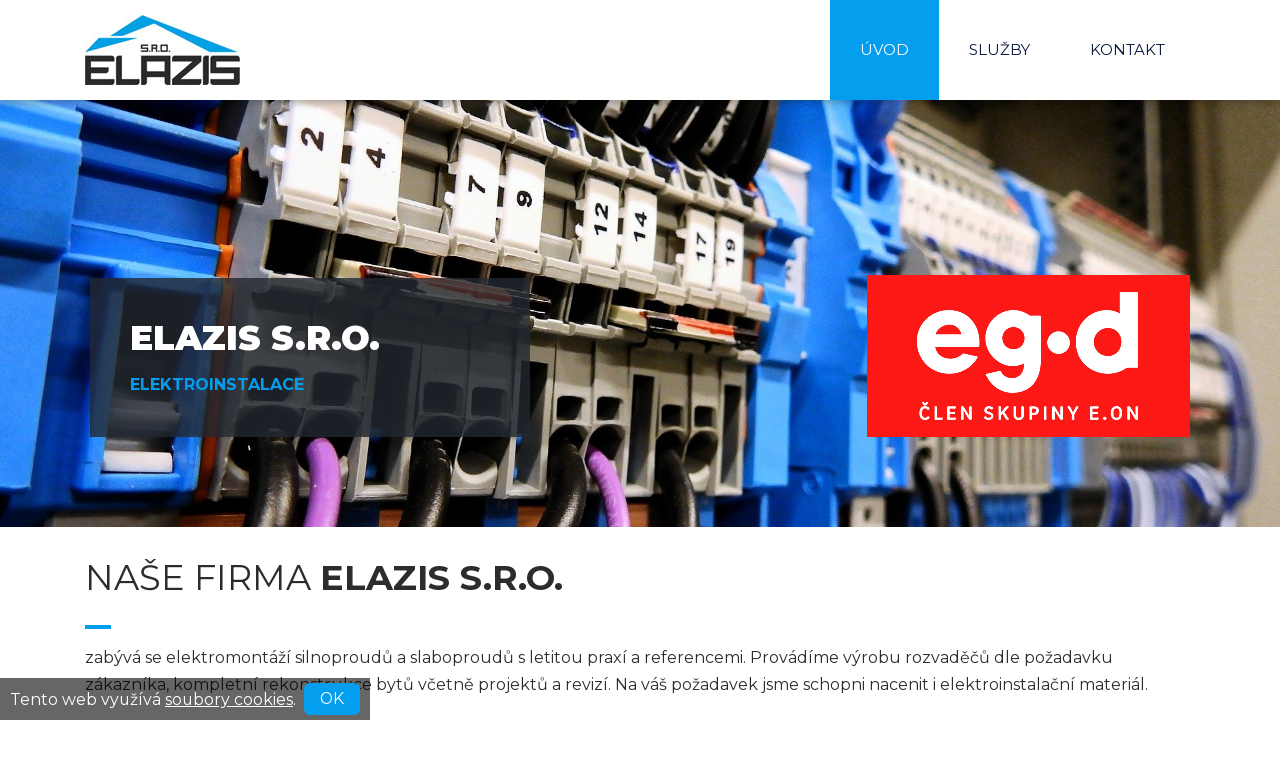

--- FILE ---
content_type: text/html
request_url: https://www.elazis.cz/
body_size: 2833
content:
<!doctype html>
<html lang="cs">
  <head>
    <meta charset="utf-8">
    <meta name="robots" content="index, follow">
    <meta name="viewport" content="width=device-width, initial-scale=1">
    <meta name="author" content="Elazis s.r.o., info@elazis.cz">
    <meta name="web_author" content="SHOPEA.cz, info@shopea.cz">
    <meta name="description" content="">
    <meta name="keywords" content="">
    <title>Úvod | Elazis.cz</title>
    <link rel="shortcut icon" href="https://www.elazis.cz/img/content/favicon.ico">
    <meta http-equiv="X-UA-Compatible" content="IE=edge">
    <link rel="stylesheet" type="text/css" href="https://www.elazis.cz/css/bootstrap/bootstrap.min.css">
    <link rel="stylesheet" type="text/css" href="https://www.elazis.cz/css/style.css?123">
    <link rel="stylesheet" type="text/css" href="https://www.elazis.cz/css/cms-style.css">
    <link href="https://fonts.googleapis.com/css?family=Ubuntu+Condensed|Ubuntu:300,300i,500,700&amp;subset=latin-ext" rel="stylesheet">
    <link rel="stylesheet" href="https://cdn.jsdelivr.net/gh/fancyapps/fancybox@3.5.2/dist/jquery.fancybox.min.css" />
    <!--[if lt IE 9]>
      <script type="text/javascript" src="https://www.elazis.cz/js/compatibility.js"></script>
    <![endif]-->
    
    <script type="text/javascript">
    	(window.gaDevIds=window.gaDevIds||[]).push('d6YPbH');
    	(function(i,s,o,g,r,a,m){i['GoogleAnalyticsObject']=r;i[r]=i[r]||function(){
    	(i[r].q=i[r].q||[]).push(arguments)},i[r].l=1*new Date();a=s.createElement(o),
    	m=s.getElementsByTagName(o)[0];a.async=1;a.src=g;m.parentNode.insertBefore(a,m)
    	})(window,document,'script','//www.google-analytics.com/analytics.js','ga');
    	ga('create', 'UA-61203672-1', 'auto');
    	ga('require', 'ec');
    	
    </script>
    
        
        
  </head>
  <body>
   <!-- Header -->
    <header class="header">
      <div class="container">
        <a href="https://www.elazis.cz/" class="logo"><img src="https://www.elazis.cz/img/content/logo.jpg" alt="Logo Elazis s.r.o." title="Úvod" class="img-responsive"></a>
        <nav class="nav">
          <span class="nav__opener visible-xs-block">
            <span id="nav-opener">
              <span></span>
              <span></span>
              <span></span>
              <span></span>
            </span>
          </span>
          <div id="nav-container" class="nav__container">
            
<ul>


 
    
      <li class="active"><a href="https://www.elazis.cz" target="_top" title="Úvod">Úvod</a></li>

     
    
      <li class=""><a href="https://www.elazis.cz/sluzby/" target="_top" title="Služby">Služby</a></li>

     
    
      <li class=""><a href="https://www.elazis.cz/kontakt/" target="_top" title="Kontakt">Kontakt</a></li>

    
</ul>          </div>
        </nav>
      </div>
    </header>
    <!-- End Header -->      
   <main>
      <section class="intro">
                  <!-- Slider -->

                            <div class="slide">
                <img src="https://www.elazis.cz/slideshow/21-2137252338.jpg"> 
                                      <div class="content">
                        <h2><strong>ELAZIS s.r.o.</strong></h2> 
                        <span>elektroinstalace</span>
                    </div>  
                     
                    <div class="content-logo">
                        <img src="https://www.elazis.cz/img/content/edg_logo_slider.png" class="img-fluid">
                    </div>  
              </div>
                            <div class="slide">
                <img src="https://www.elazis.cz/slideshow/23-2069728820.jpg"> 
                                      <div class="content">
                        <h2><strong>ELAZIS s.r.o.</strong></h2> 
                        <span>elektroinstalace</span>
                    </div>  
                     
                    <div class="content-logo">
                        <img src="https://www.elazis.cz/img/content/edg_logo_slider.png" class="img-fluid">
                    </div>  
              </div>
                        <!-- END Slider -->
              </section>  
      
                      <section class="content text-block">
                  <div class="container">
                    <div class="row"> 
                      
                      <div class="col-md-12">
                        <article class="entry-content">
                                                    <h1>Naše firma <strong>ELAZIS s.r.o.</strong></h1>  <p>zabývá se elektromontáží silnoproudů a slaboproudů s letitou praxí a referencemi. Provádíme výrobu rozvaděčů dle požadavku zákazníka, kompletní rekonstrukce bytů včetně projektů a revizí. Na váš požadavek jsme schopni nacenit i elektroinstalační materiál.</p>  <p><strong>Neváhejte nás kontaktovat pro cenovou nabídku.</strong></p>                        </article>   
                      </div>
                      
                       
                      
                    </div>
                  </div>
                </section>
                              <section class="content text-block">
                  <div class="container">
                    <div class="row"> 
                      
                      <div class="col-md-12">
                        <article class="entry-content">
                                                    <h4><span style="color: #039bda;">Jako alianční partner firmy E.ON Česká republika, s.r.o. provádíme:</span></h4>  <ul>  <li>přípravu odběrného místa pro připojení a odběr elektřiny</li>  <li>poradenství při výběru optimální velikosti jističe</li>  <li>instalaci a výměnu jističů</li>  <li>úpravu elektroměrových rozváděčů</li>  <li>úprava a budování elektroinstalace vnitřní i venkovní</li>  <li>zapojení a instalace elektrospotřebičů</li>  <li>poradenství při výběru vhodné sazby či produktu pro odběr elektřiny</li>  <li>projektování v oboru elektro</li>  <li>vyhotovení revizních zpráv</li>  </ul>  <h4><span style="color: #039bda;">Dále vám nabízíme:</span></h4>  <ul>  <li>poruchovou služba 24/7</li>  <li>komplexní poradenství v oboru elektro</li>  <li>revize nízkého napětí</li>  <li>elektroinstalace</li>  <li>montáže domovních rozvaděčů a elektroměrů</li>  <li>revize strojů a přístrojů</li>  <li>revize elektrospotřebičů - se svými čárkovými kódy</li>  <li>komplexní dodávky elektro</li>  <li>revize a opravy FVE</li>  </ul>                        </article>   
                      </div>
                      
                       
                      
                    </div>
                  </div>
                </section>
                    

      <section class="content text-block">
        <div class="container">
          <div class="row"> 
          
          <div class="col-md-12">
            <article class="entry-content">
              <h3 style="text-align: center;"><strong>Jsme partneři</strong></h3>
              <div class="row">       
                                <div class="col-sm-12 col-md-12 text-center">
                    <img src="https://www.elazis.cz/img/content/edg_logo_slider.png" style="max-height:50px">
                </div>             
              </div> 
            </article>   
          </div>
          </div>
        </div>
      </section>


      <section class="news">
        <div class="container">
          <div>
                      </div>
          
                  </div>
      </section>

   </main>
   <!-- END Content-->
    
    <!-- Footer-->
    <footer class="footer">
      <div class="container">
        <div class="row">
          <div class="col-sm-6 col-md-3">
            <ul class="menu">
              
                            
            </ul>
          </div>
          <div class="col-sm-6 col-md-3">
            <ul class="contact-list">
              <li><i class="fa fa-inherit fa-phone-square" aria-hidden="true"></i> +420 739 029 378</li>
              <li><i class="fa fa-inherit fa-envelope" aria-hidden="true"></i> <a href="mailto:info@elazis.cz" class="email">info@elazis.cz</a></li>
            </ul>
          </div>
          <div class="col-sm-6 col-md-3">
            <ul class="contact-list">
              <li><i class="fa fa-inherit fa-map-marker" aria-hidden="true"></i> Hoblíkova 568/31<br>Brno 613 00</li>
            </ul>
          </div>
          <div class="col-sm-6 col-md-3">
            <div class="created">
              <a href="https://www.shopea.cz/" target="_blank" title="Tvorba webových stránek a online marketing">Tvorba webu</a><br>
              <a href="https://www.shopea.cz/" target="_blank" title="Tvorba webových stránek a online marketing"><img data-src="https://www.elazis.cz/img/content/shopea.png" alt="SHOPEA.CZ - Tvorba webových stránek"></a>
            </div>
          </div>
        </div>
      </div>
    </footer>
    <!-- End Footer -->
    <script type="text/javascript" src="https://www.elazis.cz/js/jquery-v3.2.1.min.js"></script>
    <script type="text/javascript" src="https://www.elazis.cz/js/migrate-3.0.0.min.js"></script>
    <script type="text/javascript" src="https://www.elazis.cz/js/bootstrap/bootstrap.min.js"></script>
    <script type="text/javascript" src="https://www.elazis.cz/js/jquery.unveil.min.js"></script>
    <script type="text/javascript" src="https://www.elazis.cz/js/slick.min.js"></script>
    <script type="text/javascript" src="https://www.elazis.cz/js/jquery.dcd.doubletaptogo.js"></script>
    <script type="text/javascript" src="https://www.elazis.cz/js/layout.js"></script>
    <script src="https://cdn.jsdelivr.net/gh/fancyapps/fancybox@3.5.2/dist/jquery.fancybox.min.js"></script>
    
      <!-- Cookie lišta -->
      <div id="cookie-lista">
      	<div id="cookie-lista-in">
      		<p>Tento web využívá <a href="https://cs.wikipedia.org/wiki/HTTP_cookie" target="_blank">soubory cookies</a>.<a id="cookie-lista-switch" class="cookie-lista-accept" href="javascript:void(0);">OK</a></p>
      	</div>
      </div>
      <script>
      if ($('a#cookie-lista-switch').length) {
      	$('#cookie-lista a#cookie-lista-switch').click(function () {
      		var date = new Date();
      		date.setFullYear(date.getFullYear() + 5);
      		document.cookie = 'cookieAccept=1; path=/; expires=' + date.toGMTString();
      		$('#cookie-lista').hide();
      		return false;
      	});
      }
      </script>
      <!-- Cookie lišta -->
    
 
  </body>
</html>

--- FILE ---
content_type: text/css
request_url: https://www.elazis.cz/css/style.css?123
body_size: 13574
content:
@import url('https://fonts.googleapis.com/css2?family=Montserrat:wght@400;700;900&display=swap');
@charset "UTF-8";
/* colors */
/* base font-size */
body {
  color: #2c2c2c;
  font-weight: 300;
  font-size: 16px;
  font-family: 'Montserrat', sans-serif; }
body a {
  color: #039eee;
  text-decoration: underline;}
body a:hover {
  color: #c6051b;
  text-decoration: none;
}

h1,
h2,
h3,
h4,
h5,
h6,
p,
ul,
ol {
  margin: 0; }

ul,
ol {
  padding: 0;
  list-style: none; }

img {
  max-width: 100%;
  height: auto;
}

.side {
  padding-top: 30px; }
  .side > :last-child {
    margin-bottom: 0; }

.widget {
  background-color: #fff;
  padding: 20px;
  color: #434343;
  border-top: 3px solid #039eee;
  margin-bottom: 30px;
  box-shadow: 0px 3px 7px 0px rgba(0, 0, 0, 0.15); }
  .widget h3 {
    font-weight: 400;
    font-size: 1.625em;
    text-transform: uppercase;
    margin-bottom: 15px; }
    .widget h3 > a {
      color: #434343;
      text-decoration: none; }
      .widget h3 > a > span {
        color: #fff;
        background-color: #3f65a6;
        font-size: 15px;
        line-height: 30px;
        text-align: center;
        vertical-align: middle;
        display: inline-block;
        width: 30px;
        height: 30px;
        border-radius: 50%;
        margin-right: 5px; }

.w-contact ul > li {
  line-height: 1.7;
  padding: 3px 0 3px 0;
  position: relative;
  padding-left: 35px; }
  .w-contact ul > li > i {
    text-align: center;
    color: #434343;
    position: absolute;
    top: 10px;
    left: 0;
    width: 18px; }

.w-contact a {
  color: #039eee;
  text-decoration: underline; }
  .w-contact a:hover {
    text-decoration: none; }

.w-themes ul > li {
  padding-bottom: 5px; }
  .w-themes ul > li > a {
    color: #434343;
    text-decoration: underline; }
    .w-themes ul > li > a:hover {
      text-decoration: none; }

.newsletter > label {
  display: block;
  margin-bottom: 10px; }

.newsletter .field {
  background-color: #f5f5f5;
  position: relative;
  padding: 2px 85px 2px 12px;
  border: 1px solid #ececec; }
  .newsletter .field input {
    background-color: transparent;
    font-style: italic;
    width: 100%;
    height: 34px;
    border: 0;
    border-radius: 0;
    outline: none;
    box-shadow: none;
    -webkit-appearance: none;
       -moz-appearance: none;
            appearance: none; }
  .newsletter .field button {
    color: #fff;
    background-color: #d7021b;
    font-weight: 500;
    font-size: 0.9375em;
    text-shadow: 0px 1px 0px #870716;
    position: absolute;
    top: 2px;
    right: 2px;
    width: 70px;
    height: 34px;
    border: 0;
    border-radius: 2px;
    -webkit-appearance: none;
       -moz-appearance: none;
            appearance: none; }
    .newsletter .field button:hover {
      /* Permalink - use to edit and share this gradient: http://colorzilla.com/gradient-editor/#c6051b+0,e30a23+100 */
      background: #039eee;}

.footer {
  color: #fff;
  background-color: #353535;
  padding-top: 30px; }
  .footer .row > div {
    margin-bottom: 30px; }
  .footer .created {
    color: #767676;
    text-align: right; }
  .footer a {
    color: #fff;
    text-decoration: none; }
    .footer a:hover {
    text-decoration: underline;}
    .footer a.email {
      color: #039eee;
      text-decoration: underline; }
      .footer a.email:hover {
        text-decoration: none; }
  .footer .menu > li::before {
    content: '\f054';
    color: #039eee;
    vertical-align: middle;
    display: inline-block;
    margin-right: 10px;
    font: normal normal normal 9px/1 FontAwesome;
    text-rendering: auto;
    -webkit-font-smoothing: antialiased;
    -moz-osx-font-smoothing: grayscale; }
  .footer .menu > li > a {
    text-decoration: underline;
    -webkit-transition: color .3s ease;
            transition: color .3s ease; }
    .footer .menu > li > a:hover {
      color: #039eee;
      text-decoration: none; }
  .footer .contact-list > li {
    position: relative;
    color: #fff;
    padding-left: 35px;
    margin-bottom: 8px; }
    .footer .contact-list > li > i {
      color: #aeaeae;
      position: absolute;
      top: 4px;
      left: 0; }

.header {
  background-color: #fff;
  position: fixed;
  top: 0;
  right: 0;
  left: 0;
  z-index: 9999;
  width: 100%;
  box-shadow: 0px 3px 7px 0px rgba(0, 0, 0, 0.25); }
  .header > div {
    position: relative;
    height: 100px; }

.logo {
  left: 15px;
  position: absolute;
  top: 50%;
  -webkit-transform: translateY(-50%);
          transform: translateY(-50%); }

.nav {
  float: right; }
  .nav__container > ul > li {
    float: left;}
    .nav__container > ul > li:hover > a, .nav__container > ul > li.active > a {
      background-color: #039eee; 
      color: #fff;}
      .nav__container > ul > li:hover > a > span, .nav__container > ul > li.active > a > span {
        border-width: 0 3px 4px 3px;
        border-color: transparent transparent #404040 transparent; }
    .nav__container > ul > li:hover > ul {
      display: block; }
    .nav__container > ul > li > a {
      color: #06173b;
      font-size: 0.9375em;
      line-height: 20px;
      text-decoration: none;
      text-transform: uppercase;
      display: block;
      padding: 40px 30px;
      -webkit-transition: background-color .3s ease;
              transition: background-color .3s ease; }
      .nav__container > ul > li > a > span {
        vertical-align: middle;
        display: inline-block;
        width: 0;
        height: 0;
        border-style: solid;
        border-width: 4px 3px 0 3px;
        border-color: #404040 transparent transparent transparent;
        margin-left: 5px; }
    .nav__container > ul > li > ul {
      background-color: #f6f6f6;
      position: absolute;
      top: 100%;
      left: 0;
      display: none;
      width: 255px;
      padding: 10px 30px 20px; }
      .nav__container > ul > li > ul > li {
        padding-top: 10px; }
        .nav__container > ul > li > ul > li > a {
          color: #404040;
          display: block;
          padding: 5px 0; 
          text-decoration: none;}
          .nav__container > ul > li > ul > li > a::before {
            content: '\f054';
            color: #039eee;
            vertical-align: middle;
            display: inline-block;
            margin-right: 10px;
            font: normal normal normal 11px/1 FontAwesome;
            text-rendering: auto;
            -webkit-font-smoothing: antialiased;
            -moz-osx-font-smoothing: grayscale; }
          .nav__container > ul > li > ul > li > a:hover {
            color: #039eee;
            text-decoration: underline; }

.intro {
  /*
  background: url("../img/bg/intro.jpg") no-repeat center center;
  background-size: cover;
  */ }
  .intro .slide img{
    margin-top: 100px;
    width: 100%;
    height: auto; }
    .intro .slide > .container{
      position: relative; }
  .intro > div {
    position: relative;
    /* height: 100vh; */ }
.intro .content {
	position: absolute;
	bottom: 90px;
	left: 90px;
	background-color: rgba(34, 41, 49, 0.8);
	text-align: left;
	padding: 40px;
	padding-right: 150px;
}
  .intro h2 {
    color: #fff;
    font-size: 34px;
    font-weight: bold;
    text-transform: uppercase;
  }
  .intro span {
    color: #039eee;
    font-size: 16px;
    font-weight: bold;
    text-transform: uppercase;
  }
  .intro__continue {
    background: url("../img/bg/continue.png") no-repeat;
    position: absolute;
    bottom: 15px;
    left: 50%;
    z-index: 1;
    width: 19px;
    height: 43px;
    margin-left: -9.5px;
    cursor: pointer; }

main.subpage{
  padding-top: 100px; }
  
.subpage .intro{
  max-width:100%}
  
.content {
  padding-top: 30px; }
  .content:last-child .entry-content {
	margin-bottom: 37px;
}

h1 {
  font-weight: 400;
  font-size: 2.2em;
  line-height: 1.2;
  font-family: 'Montserrat', sans-serif;
  text-transform: uppercase;
  position: relative;
  padding-bottom: 30px;
  margin-bottom: 15px; }
  .entry-content h1::after {
    content: '';
    background-color: #039eee;
    position: absolute;
    bottom: 0;
    left: 0;
    width: 26px;
    height: 4px; }

h2 {
  font-weight: 400;
  font-size: 1.5em;
  line-height: 1.2;
  font-family: 'Montserrat', sans-serif;
  text-transform: uppercase;
  margin-bottom: 15px; }

h3 {
  font-weight: 400;
  font-size: 1.25em;
  line-height: 1.2;
  font-family: 'Montserrat', sans-serif;
  text-transform: uppercase;
  margin-bottom: 15px; }

h4 {
  font-weight: 400;
  font-size: 1.2em;
  line-height: 1.2;
  font-family: 'Montserrat', sans-serif;
  text-transform: uppercase;
  margin-bottom: 15px; }

h5 {
  font-weight: 400;
  font-size: 1.2em;
  line-height: 1.2;
  font-family: 'Montserrat', sans-serif;
  text-transform: uppercase;
  margin-bottom: 15px; }  

h6 {
  font-weight: 400;
  font-size: 1.2em;
  line-height: 1.2;
  font-family: 'Montserrat', sans-serif;
  text-transform: uppercase;
  margin-bottom: 15px; }

h7 {
  font-weight: 400;
  font-size: 1.2em;
  line-height: 1.2;
  font-family: 'Montserrat', sans-serif;
  text-transform: uppercase;
  margin-bottom: 15px; }

.entry-content p {
  line-height: 1.7;
  margin-bottom: 30px; }

.entry-content ul,
.entry-content ol {
  line-height: 1.7;
  margin-bottom: 30px; }
  
.entry-content ul > li {padding-left: 1.3em;}
.entry-content ol > li {padding-left: 1.8em;}

.entry-content ul > li::before {
  content: '\f054';
  color: #545454;
  vertical-align: middle;
  display: inline-block;
  width: 1.3em;
  margin-left: -1.3em;
  /*margin-right: 10px;*/
  font: normal normal normal 11px/1 FontAwesome;
  text-rendering: auto;
  -webkit-font-smoothing: antialiased;
  -moz-osx-font-smoothing: grayscale; }

.entry-content ul > li > ul {
  margin-bottom: 0px;
}

.entry-content ol {
  counter-reset: li; }
  .entry-content ol > li::before {
    content: counter(li) ")";
    counter-increment: li;
    font-weight: 500;
    vertical-align: middle;
    display: inline-block;
    width: 1.8em;
    margin-left: -1.8em;
    /*margin-right: 10px;*/ }

.entry-content strong {
  font-weight: 600; }

.entry-content strong em {
  font-weight: 700; }
  
.entry-content em strong {
  font-weight: 700; }

.entry-content > :last-child {
  margin-bottom: 0; }

.entry-content .row div > :last-child {
  margin-bottom: 0; }

.entry-content table {
  overflow-x: auto;
  width: 100%;
  margin-bottom: 30px;
}
.entry-content table > thead > tr > th, 
.entry-content table > thead > tr > td,
.entry-content table > tbody > tr > th,
.entry-content table > tbody > tr > td,
.entry-content table > tfoot > tr > th,
.entry-content table > tfoot > tr > td {
  line-height: 1.7;
  vertical-align: top;
}
  .entry-content table th {
    border-collapse: collapse;
    border-spacing: 0;
    padding: 10px 20px;
    text-align: left;
    background: #d7021b;
    color: white;
  }
  .entry-content table td {
    padding: 10px 20px;
    text-align: left;
  }
  .entry-content table tr:nth-child(even) {
    background-color: #f6f6f6;
  }

.entry-content a img:hover {
  opacity: 0.7;
}

.s-newsletter {
  color: #fff;
  background-color: #4c4c4c;
  padding: 50px 0; 
  margin-top:30px;}
  .s-newsletter h2 {
    font-weight: 400;
    color: #fff;
    font-size: 2.375em;
    font-family: 'Montserrat', sans-serif;
    text-transform: uppercase;
    margin-bottom: 5px; }
  .s-newsletter__container {
    position: relative;
    padding-right: 390px; }
  .s-newsletter__form {
	background-color: #2f2f2f;
	right: 0;
	position: absolute;
	top: calc(50% - 19px);
	width: 360px;
	height: 45px;
	padding: 3px 95px 3px 3px;
}       
    .s-newsletter__form > input {
      background-color: transparent;
      font-style: italic;
      line-height: 20px;
      width: 100%;
      height: 39px;
      padding: 9px 13px;
      border: 0;
      border-radius: 0;
      outline: none;
      box-shadow: none;
      -webkit-appearance: none;
         -moz-appearance: none;
              appearance: none; }
      .s-newsletter__form > input::-webkit-input-placeholder {
        /* WebKit, Blink, Edge */
        color: #fff; }
      .s-newsletter__form > input:-moz-placeholder {
        /* Mozilla Firefox 4 to 18 */
        color: #fff;
        opacity: 1; }
      .s-newsletter__form > input::-moz-placeholder {
        /* Mozilla Firefox 19+ */
        color: #fff;
        opacity: 1; }
      .s-newsletter__form > input:-ms-input-placeholder {
        /* Internet Explorer 10-11 */
        color: #fff; }
      .s-newsletter__form > input::-ms-input-placeholder {
        /* Microsoft Edge */
        color: #fff; }
    .s-newsletter__form > button {
      background-color:#039eee;
      color:#fff;
      font-weight: 500;
      font-size: 0.9375em;
      text-shadow: 0px 1px 0px #870716;
      position: absolute;
      top: 3px;
      right: 3px;
      width: 75px;
      height: 39px;
      padding: 0;
      border: 0;
      outline: none;
      border-radius: 2px;
      -webkit-transition: background-color .3s ease;
              transition: background-color .3s ease; }
      .s-newsletter__form > button:hover {
        background-color: #ef021e; }

.gallery {
  text-align: center;
  padding-top: 30px; }
  .gallery h2 {
    color: #434343;
    font-weight: 400;
    font-size: 2.875em;
    line-height: 1.2;
    font-family: 'Montserrat', sans-serif;
    text-transform: uppercase;
    position: relative;
    padding-bottom: 30px;
    margin-bottom: 35px; }
    .gallery h2::after {
      content: '';
      background-color: #039eee;
      position: absolute;
      bottom: 0;
      left: 50%;
      width: 30px;
      height: 4px;
      margin-left: -15px; }
  .gallery p {
    line-height: 1.7;
    margin-bottom: 30px; }
  .gallery .row > div.fotky {
    padding-bottom: 30px; }
    .gallery a img {
      opacity: 1;
      transition: all .3s ease; 
      border: solid #f6f6f6 1px;
      max-width: 100%;
      }
      .gallery a img:hover {
        opacity: 0.7; }

.references {
  background-color: #e7e7e7;
  padding-bottom: 40px; }
  .references h3 {
    font-weight: 700;
    font-size: 1em;
    text-align: left;
    margin-top: 5px; }
    .references h3 > a {
      color: #434343;
      -webkit-transition: color .3s ease;
              transition: color .3s ease; }
      .references h3 > a:hover {
        color: #039eee; }
  .references .more {
    color: #fff;
    background-color: #d7021b;
    font-weight: 500;
    line-height: 45px;
    text-shadow: 0px 1px 0px #870716;
    text-decoration: none;
    display: inline-block;
    width: 225px;
    height: 45px;
    border-radius: 2px; }
    .references .more:hover {
      /* Permalink - use to edit and share this gradient: http://colorzilla.com/gradient-editor/#c6051b+0,e30a23+100 */
      background: #039eee;                            }

.cleaner{clear:both;height:0px;}

.reference-image-lichy {
  float: left;
  width: 50%;
}
.reference-text-lichy {
  float: right;
  width: 50%;
  text-align: center;
  padding-top: 80px;
}
.reference-image-sudy {
  float: right;
  width: 50%;
}
.reference-text-sudy {
  float: left;
  width: 50%;
  text-align: center;
  padding-top: 80px;
}

a.reference-nazev {
  font-size: 2em;
  font-weight: 300;
  text-decoration: none;
}

a.reference-nazev:hover {
  text-decoration: underline;
}

a.reference-nazev > img:hover {
  opacity: 0.8;
}

.reference h2 {
	font-size: 1.875em;
	font-weight: bold;
	text-transform: none;
}

.reference p {
  width: 80%;
  margin: 30px auto;
}

.reference a.reference-nazev {  
	font-size: 1em;
	font-weight: 600;
  padding-bottom: 5px;
  border-bottom: #039eee solid 1px;
}

.reference a.reference-nazev:hover {
    text-decoration: none;
    border: none;
}

@media (max-width: 1199px) {

.intro .content-logo {
    display: none;
}
  .reference-image-lichy {
    float: none;
    width: 100%;
    text-align: center;
  }
  .reference-text-lichy {
    float: none;
    width: 100%;
    text-align: center;
    padding-top: 0px;
    margin: 15px 0 30px 0;
  }
  .reference-image-sudy {
    float: none;
    width: 100%;
    text-align: center;
  }
  .reference-text-sudy {
    float: none;
    width: 100%;
    text-align: center;
    padding-top: 0px;
    margin: 15px 0 30px 0;
  }
}

.contact {
  background-color: #f5f5f5;
  padding: 50px 0; }
  .contact h2 {
    color:#434343;
    font-weight: 400;
    font-size: 2.875em;
    line-height: 1.2;
    font-family: 'Montserrat', sans-serif;
    text-transform: uppercase;
    text-align: center;
    position: relative;
    padding-bottom: 30px;
    margin-bottom: 35px; }
    .contact h2::after {
      content: '';
      background-color: #039eee;
      position: absolute;
      bottom: 0;
      left: 50%;
      width: 30px;
      height: 4px;
      margin-left: -15px; }
  .contact__form {
    background-color:#fff;
    max-width: 750px;
    padding: 20px;
    margin-right: auto;
    margin-left: auto;
    box-shadow: 0px 3px 7px 0px rgba(0, 0, 0, 0.15); }
    .contact__form:before, .contact__form:after {
      content: "";
      display: table; }
    .contact__form:after {
      clear: both; }
    .contact__form .field {
      margin-bottom: 10px; }
      .contact__form .field label {
        display: block;
        color:#252525;
        margin-bottom: 5px; }
      .contact__form .field input {
        line-height: 20px;
        width: 100%;
        height: 45px;
        padding: 12px;
        border: 1px solid #e4e4e4;
        border-radius: 2px;
        box-shadow: none;
        outline: none;
        -webkit-appearance: none;
           -moz-appearance: none;
                appearance: none; }
      .contact__form .field textarea {
        width: 100%;
        max-width: 100%;
        height: 125px;
        padding: 12px;
        border: 1px solid #e4e4e4;
        border-radius: 2px;
        box-shadow: none;
        outline: none;
        -webkit-appearance: none;
           -moz-appearance: none;
                appearance: none; }
    .contact__form input[type="submit"], .contact__form button {
      color:#fff;
      background-color: #d7021b;
      font-weight: 500;
      line-height: 45px;
      text-shadow: 0px 1px 0px #870716;
      text-decoration: none;
      float: right;
      width: 155px;
      height: 45px;
      border: 0;
      border-radius: 2px; }
      .contact__form input[type="submit"]:hover, .contact__form button:hover {
        /* Permalink - use to edit and share this gradient: http://colorzilla.com/gradient-editor/#c6051b+0,e30a23+100 */
        background: #039eee; }
     input.error, textarea.error {
      border: solid red 1px !important;
     }
    
.customers {
  text-align: center;
  padding: 30px 0; }
  .customers h2 {
    font-weight: 400;
    font-size: 2.875em;
    line-height: 1.2;
    font-family: 'Montserrat', sans-serif;
    text-transform: uppercase;
    position: relative;
    padding-bottom: 30px;
    margin-bottom: 35px; }
    .customers h2::after {
      content: '';
      background-color: #039eee;
      position: absolute;
      bottom: 0;
      left: 50%;
      width: 30px;
      height: 4px;
      margin-left: -15px; }
  .customers .container-fluid {
    padding: 0 100px; }
  .customers .slick-slide {
    opacity: .5;
    -webkit-transition: opacity .5s ease;
            transition: opacity .5s ease; }
  .customers .slick-current {
    opacity: 1; }
  .customers .slick-prev {
    background: transparent url("../img/bg/arrow-left.png") no-repeat;
    text-indent: -9999px;
    position: absolute;
    top: 50%;
    -webkit-transform: translateY(-50%);
            transform: translateY(-50%);
    left: -45px;
    z-index: 50;
    display: block;
    width: 18px;
    height: 32px;
    padding: 0;
    border: 0;
    outline: none; }
  .customers .slick-next {
    background: transparent url("../img/bg/arrow-right.png") no-repeat;
    text-indent: -9999px;
    position: absolute;
    top: 50%;
    -webkit-transform: translateY(-50%);
            transform: translateY(-50%);
    right: -45px;
    z-index: 50;
    display: block;
    width: 18px;
    height: 32px;
    padding: 0;
    border: 0;
    outline: none; }
  .customers .slick-dots {
    margin-top: 30px; }
    .customers .slick-dots > li {
      display: inline-block;
      padding: 0 5px; }
      .customers .slick-dots > li > button {
        background-color: transparent;
        text-indent: -9999px;
        display: inline-block;
        width: 15px;
        height: 15px;
        padding: 0;
        border: 2px solid #5a5a5a;
        border-radius: 50%;
        outline: none; }
      .customers .slick-dots > li.slick-active > button {
        border-color: #e6142d; }
  .customers .box {
    padding: 20px 30px; }
    .customers .box > div {
      background-color: #fff;
      line-height: 1.7;
      position: relative;
      width: 555px;
      padding: 70px 20px 20px;
      box-shadow: 0px 3px 7px 0px rgba(0, 0, 0, 0.15); }
      .customers .box > div > span {
        background-color: #fff;
        line-height: 75px;
        position: absolute;
        top: -37.5px;
        left: 50%;
        z-index: 1;
        width: 75px;
        height: 75px;
        border-radius: 50%;
        margin-left: -37.5px;
        box-shadow: 0px 3px 7px 0px rgba(0, 0, 0, 0.15); }
        .customers .box > div > span > i {
          font-size: 28px; }
      .customers .box > div > strong {
        text-align: right;
        display: block;
        margin-top: 30px; }

.news {
  text-align: center;
  padding-top: 30px;   
  padding-bottom: 30px; }
  .news .button {
    font-weight: 500;
    color: #fff;
    background-color: #d7021b;
    line-height: 45px;
    text-shadow: 0px 1px 0px #870716;
    text-decoration: none;
    display: inline-block;
    width: 225px;
    height: 45px;
    border: 0;
    border-radius: 2px;
    margin-top: 10px; }
    .news .button:hover {
      /* Permalink - use to edit and share this gradient: http://colorzilla.com/gradient-editor/#c6051b+0,e30a23+100 */
      background: #039eee; }

.new {
  text-align: left;
  padding-bottom: 20px;
  border-bottom: 1px solid #eeeeee;
  margin-bottom: 20px; }
  .new:before, .new:after {
    content: "";
    display: table; }
  .new:after {
    clear: both; }
  .new__image {
    margin-right: 30px; }
  .new__content {
    overflow: hidden; }
    .new__content > h3 {
      font-weight: 400;
      font-size: 2.375em;
      line-height: 1.2;
      font-family: 'Montserrat', sans-serif; }
      .new__content > h3 > a {
        color: #06173b;
        text-decoration: none;
        -webkit-transition: color .3s ease;
                transition: color .3s ease; }
        .new__content > h3 > a:hover {
          color: #039eee;
          text-decoration: underline; }
    .new__content > span {
      color: #039eee;
      font-size: 0.875em;
      display: block;
      margin-bottom: 15px; }
    .new__content > p {
      line-height: 1.7;
      margin-bottom: 15px; }
    .new__content > div {
      text-align: right; }
      .new__content > div > a {
        color: #039eee;
        text-decoration: none; }
        .new__content > div > a > span {
          text-decoration: underline; }
        .new__content > div > a:hover {
          text-decoration: none; }
          .new__content > div > a:hover > span {
            text-decoration: none; }

.breadcrumbs {
  font-size: 0.8em;
  color: #a0a0a0;
  margin-top: -8px;
  margin-bottom: 8px;
  text-align: right;
}
  .breadcrumbs > a {
    color: #a0a0a0;
  }
  .breadcrumbs > i {
    padding: 0 5px 0 5px;
  }

@media (max-width: 575px) {
  /* Tři a čtyři sloupce. */
  .entry-content div.row div.col-sm-6:nth-child(2),   /* Druhý sloupec. */
  .entry-content div.row div.col-sm-6:nth-child(3),   /* Třetí sloupec. */
  .entry-content div.row div.col-sm-6:nth-child(4) {  /* Čvrtý sloupec. */
    padding-top: 30px;
  }
}

@media (max-width: 767px) {
  .container {
    min-width: 320px; }
  .breadcrumbs {
    text-align: center;
    line-height: 1.6;}
  .header {
    position: absolute; }
    .header > div {
      height: 60px; }
  .logo img {
    max-width: 95px; }
  .nav__opener {
    position: absolute;
    top: 15px;
    right: 15px;
    z-index: 1;
    height: 35px;
    padding-right: 55px;
    cursor: pointer; }
    .nav__opener > span {
      width: 40px;
      height: 32px;
      position: absolute;
      top: 0;
      right: 0;
      -webkit-transform: rotate(0deg);
              transform: rotate(0deg);
      -webkit-transition: .5s ease-in-out;
              transition: .5s ease-in-out; }
      .nav__opener > span > span {
        display: block;
        position: absolute;
        height: 6px;
        width: 100%;
        background-color: #039eee;
        opacity: 1;
        right: 0;
        -webkit-transform: rotate(0deg);
                transform: rotate(0deg);
        -webkit-transition: .25s ease-in-out;
                transition: .25s ease-in-out; }
        .nav__opener > span > span:nth-child(1) {
          top: 0px; }
        .nav__opener > span > span:nth-child(2), .nav__opener > span > span:nth-child(3) {
          top: 12px; }
        .nav__opener > span > span:nth-child(4) {
          top: 24px; }
  .nav__container {
    text-align: center;
    display: none; }
    .nav__container.is-active {
      position: absolute;
      top: 100%;
      right: 15px;
      left: 15px;
      display: block; }
    .nav__container > ul {
      background-color: #f6f6f6;
      padding: 10px 0; }
      .nav__container > ul > li {
        float: none; }
        .nav__container > ul > li > a {
          padding: 15px; }
        .nav__container > ul > li > ul {
          position: static;
          top: auto;
          left: auto;
          width: 100%; }
  main.subpage{
    padding-top: 60px; }
  .intro .slide img {
    margin-top: 60px; }
  .intro h1, .intro h2 {
    bottom: 50px; }
  .intro h1 > strong, .intro h2 > strong {
    font-size: 1.5em;
    padding: 5px 15px; }
  .intro h1 > span, .intro h2 > span {
    font-size: 1.125em;
    padding: 5px 15px; }
  h1 { font-size: 1.8em; }
  h2 { font-size: 1.4em; }
  h3 { font-size: 1.15em; }
  h4 { font-size: 1.15em; }
  h5 { font-size: 1.15em; }
  h6 { font-size: 1.15em; }
  h7 { font-size: 1.15em; }
    
  .entry-content table {
    max-width: 100%;
    overflow-x: auto;
    display: block;
  } 
  .entry-content table td {
    min-width: 250px;
  }

  /* Dva sloupce. */
  .entry-content div.row div.col-sm-12:nth-child(2) {  /* Druhý sloupec. */
    padding-top: 30px;
  }
  /* Tři a čtyři sloupce. */
  .entry-content div.row div.col-sm-6:nth-child(3),   /* Třetí sloupec. */
  .entry-content div.row div.col-sm-6:nth-child(4) {  /* Čvrtý sloupec. */
    padding-top: 30px;
  }

  .s-newsletter {
    text-align: center; }
    .s-newsletter__container {
      padding-right: 0; }
    .s-newsletter__form {
      position: relative;
      top: auto;
      right: auto;
      display: block;
      width: 290px;
      margin: 15px auto 0;
      -webkit-transform: translateY(0);
              transform: translateY(0); }
  .contact h2,
  .gallery h2 {
    font-size: 1.875em; }
  .customers h2 {
    font-size: 1.875em; }
  .customers .container-fluid {
    padding: 0 15px; }
  .customers .slick-prev {
    left: 0; }
  .customers .slick-next {
    right: 0; }
  .customers .box {
    padding-right: 40px;
    padding-left: 40px; }
    .customers .box > div {
      font-size: 0.8125em;
      width: auto;
      padding-right: 10px;
      padding-left: 10px; }
  .footer {
    text-align: center; }
    .footer .contact-list > li {
      padding-left: 0; }
      .footer .contact-list > li > i {
        position: static;
        top: auto;
        left: auto;
        display: inline-block;
        margin-right: 10px; }
    .footer .created {
      text-align: center; } }

@media (min-width: 768px) and (max-width: 991px) {
  .nav__container > ul > li > a {
    padding-right: 15px;
    padding-left: 15px; }
  .nav__container > ul > li > ul {
    padding-right: 15px;
    padding-left: 15px; }
    
  .logo img {
    max-width: 200px; }

  /* Tři a čtyři sloupce. */
  .entry-content div.row div.col-sm-6:nth-child(3) {   /* Třetí sloupec. */
    padding-top: 0px;
  }
  .entry-content div.row div.col-sm-6:nth-child(4) {  /* Čvrtý sloupec. */
    padding-top: 30px;
  }
}

/*!
 *  Font Awesome 4.7.0 by @davegandy - http://fontawesome.io - @fontawesome
 *  License - http://fontawesome.io/license (Font: SIL OFL 1.1, CSS: MIT License)
 */
/* FONT PATH
 * -------------------------- */
@font-face {
  font-family: 'FontAwesome';
  src: url("fonts/fontawesome-webfont.eot?v=4.7.0");
  src: url("fonts/fontawesome-webfont.eot?#iefix&v=4.7.0") format("embedded-opentype"), url("fonts/fontawesome-webfont.woff2?v=4.7.0") format("woff2"), url("fonts/fontawesome-webfont.woff?v=4.7.0") format("woff"), url("fonts/fontawesome-webfont.ttf?v=4.7.0") format("truetype"), url("fonts/fontawesome-webfont.svg?v=4.7.0#fontawesomeregular") format("svg");
  font-weight: normal;
  font-style: normal; }

.fa {
  display: inline-block;
  font: normal normal normal 11px/1 FontAwesome;
  vertical-align: middle;
  /*font-size: inherit;*/
  text-rendering: auto;
  -webkit-font-smoothing: antialiased;
  -moz-osx-font-smoothing: grayscale; }

.fa-inherit {
  font-size: inherit; }

/* makes the font 33% larger relative to the icon container */
.fa-lg {
  font-size: 1.3333333333em;
  line-height: 0.75em;
  vertical-align: -15%; }

.fa-2x {
  font-size: 2em; }

.fa-3x {
  font-size: 3em; }

.fa-4x {
  font-size: 4em; }

.fa-5x {
  font-size: 5em; }

.fa-fw {
  width: 1.2857142857em;
  text-align: center; }

.fa-ul {
  padding-left: 0;
  margin-left: 2.1428571429em;
  list-style-type: none; }
  .fa-ul > li {
    position: relative; }

.fa-li {
  position: absolute;
  left: -2.1428571429em;
  width: 2.1428571429em;
  top: 0.1428571429em;
  text-align: center; }
  .fa-li.fa-lg {
    left: -1.8571428571em; }

.fa-border {
  padding: .2em .25em .15em;
  border: solid 0.08em #eee;
  border-radius: .1em; }

.fa-pull-left {
  float: left; }

.fa-pull-right {
  float: right; }

.fa.fa-pull-left {
  margin-right: .3em; }

.fa.fa-pull-right {
  margin-left: .3em; }

/* Deprecated as of 4.4.0 */
.pull-right {
  float: right; }

.pull-left {
  float: left; }

.fa.pull-left {
  margin-right: .3em; }

.fa.pull-right {
  margin-left: .3em; }

.fa-spin {
  -webkit-animation: fa-spin 2s infinite linear;
  animation: fa-spin 2s infinite linear; }

.fa-pulse {
  -webkit-animation: fa-spin 1s infinite steps(8);
  animation: fa-spin 1s infinite steps(8); }

@-webkit-keyframes fa-spin {
  0% {
    -webkit-transform: rotate(0deg);
    transform: rotate(0deg); }
  100% {
    -webkit-transform: rotate(359deg);
    transform: rotate(359deg); } }

@keyframes fa-spin {
  0% {
    -webkit-transform: rotate(0deg);
    transform: rotate(0deg); }
  100% {
    -webkit-transform: rotate(359deg);
    transform: rotate(359deg); } }

.fa-rotate-90 {
  -ms-filter: "progid:DXImageTransform.Microsoft.BasicImage(rotation=1)";
  -webkit-transform: rotate(90deg);
  transform: rotate(90deg); }

.fa-rotate-180 {
  -ms-filter: "progid:DXImageTransform.Microsoft.BasicImage(rotation=2)";
  -webkit-transform: rotate(180deg);
  transform: rotate(180deg); }

.fa-rotate-270 {
  -ms-filter: "progid:DXImageTransform.Microsoft.BasicImage(rotation=3)";
  -webkit-transform: rotate(270deg);
  transform: rotate(270deg); }

.fa-flip-horizontal {
  -ms-filter: "progid:DXImageTransform.Microsoft.BasicImage(rotation=0, mirror=1)";
  -webkit-transform: scale(-1, 1);
  transform: scale(-1, 1); }

.fa-flip-vertical {
  -ms-filter: "progid:DXImageTransform.Microsoft.BasicImage(rotation=2, mirror=1)";
  -webkit-transform: scale(1, -1);
  transform: scale(1, -1); }

:root .fa-rotate-90,
:root .fa-rotate-180,
:root .fa-rotate-270,
:root .fa-flip-horizontal,
:root .fa-flip-vertical {
  -webkit-filter: none;
          filter: none; }

.fa-stack {
  position: relative;
  display: inline-block;
  width: 2em;
  height: 2em;
  line-height: 2em;
  vertical-align: middle; }

.fa-stack-1x, .fa-stack-2x {
  position: absolute;
  left: 0;
  width: 100%;
  text-align: center; }

.fa-stack-1x {
  line-height: inherit; }

.fa-stack-2x {
  font-size: 2em; }

.fa-inverse {
  color: #fff; }

/* Font Awesome uses the Unicode Private Use Area (PUA) to ensure screen
   readers do not read off random characters that represent icons */
.fa-glass:before {
  content: ""; }

.fa-music:before {
  content: ""; }

.fa-search:before {
  content: ""; }

.fa-envelope-o:before {
  content: ""; }

.fa-heart:before {
  content: ""; }

.fa-star:before {
  content: ""; }

.fa-star-o:before {
  content: ""; }

.fa-user:before {
  content: ""; }

.fa-film:before {
  content: ""; }

.fa-th-large:before {
  content: ""; }

.fa-th:before {
  content: ""; }

.fa-th-list:before {
  content: ""; }

.fa-check:before {
  content: ""; }

.fa-remove:before,
.fa-close:before,
.fa-times:before {
  content: ""; }

.fa-search-plus:before {
  content: ""; }

.fa-search-minus:before {
  content: ""; }

.fa-power-off:before {
  content: ""; }

.fa-signal:before {
  content: ""; }

.fa-gear:before,
.fa-cog:before {
  content: ""; }

.fa-trash-o:before {
  content: ""; }

.fa-home:before {
  content: ""; }

.fa-file-o:before {
  content: ""; }

.fa-clock-o:before {
  content: ""; }

.fa-road:before {
  content: ""; }

.fa-download:before {
  content: ""; }

.fa-arrow-circle-o-down:before {
  content: ""; }

.fa-arrow-circle-o-up:before {
  content: ""; }

.fa-inbox:before {
  content: ""; }

.fa-play-circle-o:before {
  content: ""; }

.fa-rotate-right:before,
.fa-repeat:before {
  content: ""; }

.fa-refresh:before {
  content: ""; }

.fa-list-alt:before {
  content: ""; }

.fa-lock:before {
  content: ""; }

.fa-flag:before {
  content: ""; }

.fa-headphones:before {
  content: ""; }

.fa-volume-off:before {
  content: ""; }

.fa-volume-down:before {
  content: ""; }

.fa-volume-up:before {
  content: ""; }

.fa-qrcode:before {
  content: ""; }

.fa-barcode:before {
  content: ""; }

.fa-tag:before {
  content: ""; }

.fa-tags:before {
  content: ""; }

.fa-book:before {
  content: ""; }

.fa-bookmark:before {
  content: ""; }

.fa-print:before {
  content: ""; }

.fa-camera:before {
  content: ""; }

.fa-font:before {
  content: ""; }

.fa-bold:before {
  content: ""; }

.fa-italic:before {
  content: ""; }

.fa-text-height:before {
  content: ""; }

.fa-text-width:before {
  content: ""; }

.fa-align-left:before {
  content: ""; }

.fa-align-center:before {
  content: ""; }

.fa-align-right:before {
  content: ""; }

.fa-align-justify:before {
  content: ""; }

.fa-list:before {
  content: ""; }

.fa-dedent:before,
.fa-outdent:before {
  content: ""; }

.fa-indent:before {
  content: ""; }

.fa-video-camera:before {
  content: ""; }

.fa-photo:before,
.fa-image:before,
.fa-picture-o:before {
  content: ""; }

.fa-pencil:before {
  content: ""; }

.fa-map-marker:before {
  content: ""; }

.fa-adjust:before {
  content: ""; }

.fa-tint:before {
  content: ""; }

.fa-edit:before,
.fa-pencil-square-o:before {
  content: ""; }

.fa-share-square-o:before {
  content: ""; }

.fa-check-square-o:before {
  content: ""; }

.fa-arrows:before {
  content: ""; }

.fa-step-backward:before {
  content: ""; }

.fa-fast-backward:before {
  content: ""; }

.fa-backward:before {
  content: ""; }

.fa-play:before {
  content: ""; }

.fa-pause:before {
  content: ""; }

.fa-stop:before {
  content: ""; }

.fa-forward:before {
  content: ""; }

.fa-fast-forward:before {
  content: ""; }

.fa-step-forward:before {
  content: ""; }

.fa-eject:before {
  content: ""; }

.fa-chevron-left:before {
  content: ""; }

.fa-chevron-right:before {
  content: ""; }

.fa-plus-circle:before {
  content: ""; }

.fa-minus-circle:before {
  content: ""; }

.fa-times-circle:before {
  content: ""; }

.fa-check-circle:before {
  content: ""; }

.fa-question-circle:before {
  content: ""; }

.fa-info-circle:before {
  content: ""; }

.fa-crosshairs:before {
  content: ""; }

.fa-times-circle-o:before {
  content: ""; }

.fa-check-circle-o:before {
  content: ""; }

.fa-ban:before {
  content: ""; }

.fa-arrow-left:before {
  content: ""; }

.fa-arrow-right:before {
  content: ""; }

.fa-arrow-up:before {
  content: ""; }

.fa-arrow-down:before {
  content: ""; }

.fa-mail-forward:before,
.fa-share:before {
  content: ""; }

.fa-expand:before {
  content: ""; }

.fa-compress:before {
  content: ""; }

.fa-plus:before {
  content: ""; }

.fa-minus:before {
  content: ""; }

.fa-asterisk:before {
  content: ""; }

.fa-exclamation-circle:before {
  content: ""; }

.fa-gift:before {
  content: ""; }

.fa-leaf:before {
  content: ""; }

.fa-fire:before {
  content: ""; }

.fa-eye:before {
  content: ""; }

.fa-eye-slash:before {
  content: ""; }

.fa-warning:before,
.fa-exclamation-triangle:before {
  content: ""; }

.fa-plane:before {
  content: ""; }

.fa-calendar:before {
  content: ""; }

.fa-random:before {
  content: ""; }

.fa-comment:before {
  content: ""; }

.fa-magnet:before {
  content: ""; }

.fa-chevron-up:before {
  content: ""; }

.fa-chevron-down:before {
  content: ""; }

.fa-retweet:before {
  content: ""; }

.fa-shopping-cart:before {
  content: ""; }

.fa-folder:before {
  content: ""; }

.fa-folder-open:before {
  content: ""; }

.fa-arrows-v:before {
  content: ""; }

.fa-arrows-h:before {
  content: ""; }

.fa-bar-chart-o:before,
.fa-bar-chart:before {
  content: ""; }

.fa-twitter-square:before {
  content: ""; }

.fa-facebook-square:before {
  content: ""; }

.fa-camera-retro:before {
  content: ""; }

.fa-key:before {
  content: ""; }

.fa-gears:before,
.fa-cogs:before {
  content: ""; }

.fa-comments:before {
  content: ""; }

.fa-thumbs-o-up:before {
  content: ""; }

.fa-thumbs-o-down:before {
  content: ""; }

.fa-star-half:before {
  content: ""; }

.fa-heart-o:before {
  content: ""; }

.fa-sign-out:before {
  content: ""; }

.fa-linkedin-square:before {
  content: ""; }

.fa-thumb-tack:before {
  content: ""; }

.fa-external-link:before {
  content: ""; }

.fa-sign-in:before {
  content: ""; }

.fa-trophy:before {
  content: ""; }

.fa-github-square:before {
  content: ""; }

.fa-upload:before {
  content: ""; }

.fa-lemon-o:before {
  content: ""; }

.fa-phone:before {
  content: ""; }

.fa-square-o:before {
  content: ""; }

.fa-bookmark-o:before {
  content: ""; }

.fa-phone-square:before {
  content: ""; }

.fa-twitter:before {
  content: ""; }

.fa-facebook-f:before,
.fa-facebook:before {
  content: ""; }

.fa-github:before {
  content: ""; }

.fa-unlock:before {
  content: ""; }

.fa-credit-card:before {
  content: ""; }

.fa-feed:before,
.fa-rss:before {
  content: ""; }

.fa-hdd-o:before {
  content: ""; }

.fa-bullhorn:before {
  content: ""; }

.fa-bell:before {
  content: ""; }

.fa-certificate:before {
  content: ""; }

.fa-hand-o-right:before {
  content: ""; }

.fa-hand-o-left:before {
  content: ""; }

.fa-hand-o-up:before {
  content: ""; }

.fa-hand-o-down:before {
  content: ""; }

.fa-arrow-circle-left:before {
  content: ""; }

.fa-arrow-circle-right:before {
  content: ""; }

.fa-arrow-circle-up:before {
  content: ""; }

.fa-arrow-circle-down:before {
  content: ""; }

.fa-globe:before {
  content: ""; }

.fa-wrench:before {
  content: ""; }

.fa-tasks:before {
  content: ""; }

.fa-filter:before {
  content: ""; }

.fa-briefcase:before {
  content: ""; }

.fa-arrows-alt:before {
  content: ""; }

.fa-group:before,
.fa-users:before {
  content: ""; }

.fa-chain:before,
.fa-link:before {
  content: ""; }

.fa-cloud:before {
  content: ""; }

.fa-flask:before {
  content: ""; }

.fa-cut:before,
.fa-scissors:before {
  content: ""; }

.fa-copy:before,
.fa-files-o:before {
  content: ""; }

.fa-paperclip:before {
  content: ""; }

.fa-save:before,
.fa-floppy-o:before {
  content: ""; }

.fa-square:before {
  content: ""; }

.fa-navicon:before,
.fa-reorder:before,
.fa-bars:before {
  content: ""; }

.fa-list-ul:before {
  content: ""; }

.fa-list-ol:before {
  content: ""; }

.fa-strikethrough:before {
  content: ""; }

.fa-underline:before {
  content: ""; }

.fa-table:before {
  content: ""; }

.fa-magic:before {
  content: ""; }

.fa-truck:before {
  content: ""; }

.fa-pinterest:before {
  content: ""; }

.fa-pinterest-square:before {
  content: ""; }

.fa-google-plus-square:before {
  content: ""; }

.fa-google-plus:before {
  content: ""; }

.fa-money:before {
  content: ""; }

.fa-caret-down:before {
  content: ""; }

.fa-caret-up:before {
  content: ""; }

.fa-caret-left:before {
  content: ""; }

.fa-caret-right:before {
  content: ""; }

.fa-columns:before {
  content: ""; }

.fa-unsorted:before,
.fa-sort:before {
  content: ""; }

.fa-sort-down:before,
.fa-sort-desc:before {
  content: ""; }

.fa-sort-up:before,
.fa-sort-asc:before {
  content: ""; }

.fa-envelope:before {
  content: ""; }

.fa-linkedin:before {
  content: ""; }

.fa-rotate-left:before,
.fa-undo:before {
  content: ""; }

.fa-legal:before,
.fa-gavel:before {
  content: ""; }

.fa-dashboard:before,
.fa-tachometer:before {
  content: ""; }

.fa-comment-o:before {
  content: ""; }

.fa-comments-o:before {
  content: ""; }

.fa-flash:before,
.fa-bolt:before {
  content: ""; }

.fa-sitemap:before {
  content: ""; }

.fa-umbrella:before {
  content: ""; }

.fa-paste:before,
.fa-clipboard:before {
  content: ""; }

.fa-lightbulb-o:before {
  content: ""; }

.fa-exchange:before {
  content: ""; }

.fa-cloud-download:before {
  content: ""; }

.fa-cloud-upload:before {
  content: ""; }

.fa-user-md:before {
  content: ""; }

.fa-stethoscope:before {
  content: ""; }

.fa-suitcase:before {
  content: ""; }

.fa-bell-o:before {
  content: ""; }

.fa-coffee:before {
  content: ""; }

.fa-cutlery:before {
  content: ""; }

.fa-file-text-o:before {
  content: ""; }

.fa-building-o:before {
  content: ""; }

.fa-hospital-o:before {
  content: ""; }

.fa-ambulance:before {
  content: ""; }

.fa-medkit:before {
  content: ""; }

.fa-fighter-jet:before {
  content: ""; }

.fa-beer:before {
  content: ""; }

.fa-h-square:before {
  content: ""; }

.fa-plus-square:before {
  content: ""; }

.fa-angle-double-left:before {
  content: ""; }

.fa-angle-double-right:before {
  content: ""; }

.fa-angle-double-up:before {
  content: ""; }

.fa-angle-double-down:before {
  content: ""; }

.fa-angle-left:before {
  content: ""; }

.fa-angle-right:before {
  content: ""; }

.fa-angle-up:before {
  content: ""; }

.fa-angle-down:before {
  content: ""; }

.fa-desktop:before {
  content: ""; }

.fa-laptop:before {
  content: ""; }

.fa-tablet:before {
  content: ""; }

.fa-mobile-phone:before,
.fa-mobile:before {
  content: ""; }

.fa-circle-o:before {
  content: ""; }

.fa-quote-left:before {
  content: ""; }

.fa-quote-right:before {
  content: ""; }

.fa-spinner:before {
  content: ""; }

.fa-circle:before {
  content: ""; }

.fa-mail-reply:before,
.fa-reply:before {
  content: ""; }

.fa-github-alt:before {
  content: ""; }

.fa-folder-o:before {
  content: ""; }

.fa-folder-open-o:before {
  content: ""; }

.fa-smile-o:before {
  content: ""; }

.fa-frown-o:before {
  content: ""; }

.fa-meh-o:before {
  content: ""; }

.fa-gamepad:before {
  content: ""; }

.fa-keyboard-o:before {
  content: ""; }

.fa-flag-o:before {
  content: ""; }

.fa-flag-checkered:before {
  content: ""; }

.fa-terminal:before {
  content: ""; }

.fa-code:before {
  content: ""; }

.fa-mail-reply-all:before,
.fa-reply-all:before {
  content: ""; }

.fa-star-half-empty:before,
.fa-star-half-full:before,
.fa-star-half-o:before {
  content: ""; }

.fa-location-arrow:before {
  content: ""; }

.fa-crop:before {
  content: ""; }

.fa-code-fork:before {
  content: ""; }

.fa-unlink:before,
.fa-chain-broken:before {
  content: ""; }

.fa-question:before {
  content: ""; }

.fa-info:before {
  content: ""; }

.fa-exclamation:before {
  content: ""; }

.fa-superscript:before {
  content: ""; }

.fa-subscript:before {
  content: ""; }

.fa-eraser:before {
  content: ""; }

.fa-puzzle-piece:before {
  content: ""; }

.fa-microphone:before {
  content: ""; }

.fa-microphone-slash:before {
  content: ""; }

.fa-shield:before {
  content: ""; }

.fa-calendar-o:before {
  content: ""; }

.fa-fire-extinguisher:before {
  content: ""; }

.fa-rocket:before {
  content: ""; }

.fa-maxcdn:before {
  content: ""; }

.fa-chevron-circle-left:before {
  content: ""; }

.fa-chevron-circle-right:before {
  content: ""; }

.fa-chevron-circle-up:before {
  content: ""; }

.fa-chevron-circle-down:before {
  content: ""; }

.fa-html5:before {
  content: ""; }

.fa-css3:before {
  content: ""; }

.fa-anchor:before {
  content: ""; }

.fa-unlock-alt:before {
  content: ""; }

.fa-bullseye:before {
  content: ""; }

.fa-ellipsis-h:before {
  content: ""; }

.fa-ellipsis-v:before {
  content: ""; }

.fa-rss-square:before {
  content: ""; }

.fa-play-circle:before {
  content: ""; }

.fa-ticket:before {
  content: ""; }

.fa-minus-square:before {
  content: ""; }

.fa-minus-square-o:before {
  content: ""; }

.fa-level-up:before {
  content: ""; }

.fa-level-down:before {
  content: ""; }

.fa-check-square:before {
  content: ""; }

.fa-pencil-square:before {
  content: ""; }

.fa-external-link-square:before {
  content: ""; }

.fa-share-square:before {
  content: ""; }

.fa-compass:before {
  content: ""; }

.fa-toggle-down:before,
.fa-caret-square-o-down:before {
  content: ""; }

.fa-toggle-up:before,
.fa-caret-square-o-up:before {
  content: ""; }

.fa-toggle-right:before,
.fa-caret-square-o-right:before {
  content: ""; }

.fa-euro:before,
.fa-eur:before {
  content: ""; }

.fa-gbp:before {
  content: ""; }

.fa-dollar:before,
.fa-usd:before {
  content: ""; }

.fa-rupee:before,
.fa-inr:before {
  content: ""; }

.fa-cny:before,
.fa-rmb:before,
.fa-yen:before,
.fa-jpy:before {
  content: ""; }

.fa-ruble:before,
.fa-rouble:before,
.fa-rub:before {
  content: ""; }

.fa-won:before,
.fa-krw:before {
  content: ""; }

.fa-bitcoin:before,
.fa-btc:before {
  content: ""; }

.fa-file:before {
  content: ""; }

.fa-file-text:before {
  content: ""; }

.fa-sort-alpha-asc:before {
  content: ""; }

.fa-sort-alpha-desc:before {
  content: ""; }

.fa-sort-amount-asc:before {
  content: ""; }

.fa-sort-amount-desc:before {
  content: ""; }

.fa-sort-numeric-asc:before {
  content: ""; }

.fa-sort-numeric-desc:before {
  content: ""; }

.fa-thumbs-up:before {
  content: ""; }

.fa-thumbs-down:before {
  content: ""; }

.fa-youtube-square:before {
  content: ""; }

.fa-youtube:before {
  content: ""; }

.fa-xing:before {
  content: ""; }

.fa-xing-square:before {
  content: ""; }

.fa-youtube-play:before {
  content: ""; }

.fa-dropbox:before {
  content: ""; }

.fa-stack-overflow:before {
  content: ""; }

.fa-instagram:before {
  content: ""; }

.fa-flickr:before {
  content: ""; }

.fa-adn:before {
  content: ""; }

.fa-bitbucket:before {
  content: ""; }

.fa-bitbucket-square:before {
  content: ""; }

.fa-tumblr:before {
  content: ""; }

.fa-tumblr-square:before {
  content: ""; }

.fa-long-arrow-down:before {
  content: ""; }

.fa-long-arrow-up:before {
  content: ""; }

.fa-long-arrow-left:before {
  content: ""; }

.fa-long-arrow-right:before {
  content: ""; }

.fa-apple:before {
  content: ""; }

.fa-windows:before {
  content: ""; }

.fa-android:before {
  content: ""; }

.fa-linux:before {
  content: ""; }

.fa-dribbble:before {
  content: ""; }

.fa-skype:before {
  content: ""; }

.fa-foursquare:before {
  content: ""; }

.fa-trello:before {
  content: ""; }

.fa-female:before {
  content: ""; }

.fa-male:before {
  content: ""; }

.fa-gittip:before,
.fa-gratipay:before {
  content: ""; }

.fa-sun-o:before {
  content: ""; }

.fa-moon-o:before {
  content: ""; }

.fa-archive:before {
  content: ""; }

.fa-bug:before {
  content: ""; }

.fa-vk:before {
  content: ""; }

.fa-weibo:before {
  content: ""; }

.fa-renren:before {
  content: ""; }

.fa-pagelines:before {
  content: ""; }

.fa-stack-exchange:before {
  content: ""; }

.fa-arrow-circle-o-right:before {
  content: ""; }

.fa-arrow-circle-o-left:before {
  content: ""; }

.fa-toggle-left:before,
.fa-caret-square-o-left:before {
  content: ""; }

.fa-dot-circle-o:before {
  content: ""; }

.fa-wheelchair:before {
  content: ""; }

.fa-vimeo-square:before {
  content: ""; }

.fa-turkish-lira:before,
.fa-try:before {
  content: ""; }

.fa-plus-square-o:before {
  content: ""; }

.fa-space-shuttle:before {
  content: ""; }

.fa-slack:before {
  content: ""; }

.fa-envelope-square:before {
  content: ""; }

.fa-wordpress:before {
  content: ""; }

.fa-openid:before {
  content: ""; }

.fa-institution:before,
.fa-bank:before,
.fa-university:before {
  content: ""; }

.fa-mortar-board:before,
.fa-graduation-cap:before {
  content: ""; }

.fa-yahoo:before {
  content: ""; }

.fa-google:before {
  content: ""; }

.fa-reddit:before {
  content: ""; }

.fa-reddit-square:before {
  content: ""; }

.fa-stumbleupon-circle:before {
  content: ""; }

.fa-stumbleupon:before {
  content: ""; }

.fa-delicious:before {
  content: ""; }

.fa-digg:before {
  content: ""; }

.fa-pied-piper-pp:before {
  content: ""; }

.fa-pied-piper-alt:before {
  content: ""; }

.fa-drupal:before {
  content: ""; }

.fa-joomla:before {
  content: ""; }

.fa-language:before {
  content: ""; }

.fa-fax:before {
  content: ""; }

.fa-building:before {
  content: ""; }

.fa-child:before {
  content: ""; }

.fa-paw:before {
  content: ""; }

.fa-spoon:before {
  content: ""; }

.fa-cube:before {
  content: ""; }

.fa-cubes:before {
  content: ""; }

.fa-behance:before {
  content: ""; }

.fa-behance-square:before {
  content: ""; }

.fa-steam:before {
  content: ""; }

.fa-steam-square:before {
  content: ""; }

.fa-recycle:before {
  content: ""; }

.fa-automobile:before,
.fa-car:before {
  content: ""; }

.fa-cab:before,
.fa-taxi:before {
  content: ""; }

.fa-tree:before {
  content: ""; }

.fa-spotify:before {
  content: ""; }

.fa-deviantart:before {
  content: ""; }

.fa-soundcloud:before {
  content: ""; }

.fa-database:before {
  content: ""; }

.fa-file-pdf-o:before {
  content: ""; }

.fa-file-word-o:before {
  content: ""; }

.fa-file-excel-o:before {
  content: ""; }

.fa-file-powerpoint-o:before {
  content: ""; }

.fa-file-photo-o:before,
.fa-file-picture-o:before,
.fa-file-image-o:before {
  content: ""; }

.fa-file-zip-o:before,
.fa-file-archive-o:before {
  content: ""; }

.fa-file-sound-o:before,
.fa-file-audio-o:before {
  content: ""; }

.fa-file-movie-o:before,
.fa-file-video-o:before {
  content: ""; }

.fa-file-code-o:before {
  content: ""; }

.fa-vine:before {
  content: ""; }

.fa-codepen:before {
  content: ""; }

.fa-jsfiddle:before {
  content: ""; }

.fa-life-bouy:before,
.fa-life-buoy:before,
.fa-life-saver:before,
.fa-support:before,
.fa-life-ring:before {
  content: ""; }

.fa-circle-o-notch:before {
  content: ""; }

.fa-ra:before,
.fa-resistance:before,
.fa-rebel:before {
  content: ""; }

.fa-ge:before,
.fa-empire:before {
  content: ""; }

.fa-git-square:before {
  content: ""; }

.fa-git:before {
  content: ""; }

.fa-y-combinator-square:before,
.fa-yc-square:before,
.fa-hacker-news:before {
  content: ""; }

.fa-tencent-weibo:before {
  content: ""; }

.fa-qq:before {
  content: ""; }

.fa-wechat:before,
.fa-weixin:before {
  content: ""; }

.fa-send:before,
.fa-paper-plane:before {
  content: ""; }

.fa-send-o:before,
.fa-paper-plane-o:before {
  content: ""; }

.fa-history:before {
  content: ""; }

.fa-circle-thin:before {
  content: ""; }

.fa-header:before {
  content: ""; }

.fa-paragraph:before {
  content: ""; }

.fa-sliders:before {
  content: ""; }

.fa-share-alt:before {
  content: ""; }

.fa-share-alt-square:before {
  content: ""; }

.fa-bomb:before {
  content: ""; }

.fa-soccer-ball-o:before,
.fa-futbol-o:before {
  content: ""; }

.fa-tty:before {
  content: ""; }

.fa-binoculars:before {
  content: ""; }

.fa-plug:before {
  content: ""; }

.fa-slideshare:before {
  content: ""; }

.fa-twitch:before {
  content: ""; }

.fa-yelp:before {
  content: ""; }

.fa-newspaper-o:before {
  content: ""; }

.fa-wifi:before {
  content: ""; }

.fa-calculator:before {
  content: ""; }

.fa-paypal:before {
  content: ""; }

.fa-google-wallet:before {
  content: ""; }

.fa-cc-visa:before {
  content: ""; }

.fa-cc-mastercard:before {
  content: ""; }

.fa-cc-discover:before {
  content: ""; }

.fa-cc-amex:before {
  content: ""; }

.fa-cc-paypal:before {
  content: ""; }

.fa-cc-stripe:before {
  content: ""; }

.fa-bell-slash:before {
  content: ""; }

.fa-bell-slash-o:before {
  content: ""; }

.fa-trash:before {
  content: ""; }

.fa-copyright:before {
  content: ""; }

.fa-at:before {
  content: ""; }

.fa-eyedropper:before {
  content: ""; }

.fa-paint-brush:before {
  content: ""; }

.fa-birthday-cake:before {
  content: ""; }

.fa-area-chart:before {
  content: ""; }

.fa-pie-chart:before {
  content: ""; }

.fa-line-chart:before {
  content: ""; }

.fa-lastfm:before {
  content: ""; }

.fa-lastfm-square:before {
  content: ""; }

.fa-toggle-off:before {
  content: ""; }

.fa-toggle-on:before {
  content: ""; }

.fa-bicycle:before {
  content: ""; }

.fa-bus:before {
  content: ""; }

.fa-ioxhost:before {
  content: ""; }

.fa-angellist:before {
  content: ""; }

.fa-cc:before {
  content: ""; }

.fa-shekel:before,
.fa-sheqel:before,
.fa-ils:before {
  content: ""; }

.fa-meanpath:before {
  content: ""; }

.fa-buysellads:before {
  content: ""; }

.fa-connectdevelop:before {
  content: ""; }

.fa-dashcube:before {
  content: ""; }

.fa-forumbee:before {
  content: ""; }

.fa-leanpub:before {
  content: ""; }

.fa-sellsy:before {
  content: ""; }

.fa-shirtsinbulk:before {
  content: ""; }

.fa-simplybuilt:before {
  content: ""; }

.fa-skyatlas:before {
  content: ""; }

.fa-cart-plus:before {
  content: ""; }

.fa-cart-arrow-down:before {
  content: ""; }

.fa-diamond:before {
  content: ""; }

.fa-ship:before {
  content: ""; }

.fa-user-secret:before {
  content: ""; }

.fa-motorcycle:before {
  content: ""; }

.fa-street-view:before {
  content: ""; }

.fa-heartbeat:before {
  content: ""; }

.fa-venus:before {
  content: ""; }

.fa-mars:before {
  content: ""; }

.fa-mercury:before {
  content: ""; }

.fa-intersex:before,
.fa-transgender:before {
  content: ""; }

.fa-transgender-alt:before {
  content: ""; }

.fa-venus-double:before {
  content: ""; }

.fa-mars-double:before {
  content: ""; }

.fa-venus-mars:before {
  content: ""; }

.fa-mars-stroke:before {
  content: ""; }

.fa-mars-stroke-v:before {
  content: ""; }

.fa-mars-stroke-h:before {
  content: ""; }

.fa-neuter:before {
  content: ""; }

.fa-genderless:before {
  content: ""; }

.fa-facebook-official:before {
  content: ""; }

.fa-pinterest-p:before {
  content: ""; }

.fa-whatsapp:before {
  content: ""; }

.fa-server:before {
  content: ""; }

.fa-user-plus:before {
  content: ""; }

.fa-user-times:before {
  content: ""; }

.fa-hotel:before,
.fa-bed:before {
  content: ""; }

.fa-viacoin:before {
  content: ""; }

.fa-train:before {
  content: ""; }

.fa-subway:before {
  content: ""; }

.fa-medium:before {
  content: ""; }

.fa-yc:before,
.fa-y-combinator:before {
  content: ""; }

.fa-optin-monster:before {
  content: ""; }

.fa-opencart:before {
  content: ""; }

.fa-expeditedssl:before {
  content: ""; }

.fa-battery-4:before,
.fa-battery:before,
.fa-battery-full:before {
  content: ""; }

.fa-battery-3:before,
.fa-battery-three-quarters:before {
  content: ""; }

.fa-battery-2:before,
.fa-battery-half:before {
  content: ""; }

.fa-battery-1:before,
.fa-battery-quarter:before {
  content: ""; }

.fa-battery-0:before,
.fa-battery-empty:before {
  content: ""; }

.fa-mouse-pointer:before {
  content: ""; }

.fa-i-cursor:before {
  content: ""; }

.fa-object-group:before {
  content: ""; }

.fa-object-ungroup:before {
  content: ""; }

.fa-sticky-note:before {
  content: ""; }

.fa-sticky-note-o:before {
  content: ""; }

.fa-cc-jcb:before {
  content: ""; }

.fa-cc-diners-club:before {
  content: ""; }

.fa-clone:before {
  content: ""; }

.fa-balance-scale:before {
  content: ""; }

.fa-hourglass-o:before {
  content: ""; }

.fa-hourglass-1:before,
.fa-hourglass-start:before {
  content: ""; }

.fa-hourglass-2:before,
.fa-hourglass-half:before {
  content: ""; }

.fa-hourglass-3:before,
.fa-hourglass-end:before {
  content: ""; }

.fa-hourglass:before {
  content: ""; }

.fa-hand-grab-o:before,
.fa-hand-rock-o:before {
  content: ""; }

.fa-hand-stop-o:before,
.fa-hand-paper-o:before {
  content: ""; }

.fa-hand-scissors-o:before {
  content: ""; }

.fa-hand-lizard-o:before {
  content: ""; }

.fa-hand-spock-o:before {
  content: ""; }

.fa-hand-pointer-o:before {
  content: ""; }

.fa-hand-peace-o:before {
  content: ""; }

.fa-trademark:before {
  content: ""; }

.fa-registered:before {
  content: ""; }

.fa-creative-commons:before {
  content: ""; }

.fa-gg:before {
  content: ""; }

.fa-gg-circle:before {
  content: ""; }

.fa-tripadvisor:before {
  content: ""; }

.fa-odnoklassniki:before {
  content: ""; }

.fa-odnoklassniki-square:before {
  content: ""; }

.fa-get-pocket:before {
  content: ""; }

.fa-wikipedia-w:before {
  content: ""; }

.fa-safari:before {
  content: ""; }

.fa-chrome:before {
  content: ""; }

.fa-firefox:before {
  content: ""; }

.fa-opera:before {
  content: ""; }

.fa-internet-explorer:before {
  content: ""; }

.fa-tv:before,
.fa-television:before {
  content: ""; }

.fa-contao:before {
  content: ""; }

.fa-500px:before {
  content: ""; }

.fa-amazon:before {
  content: ""; }

.fa-calendar-plus-o:before {
  content: ""; }

.fa-calendar-minus-o:before {
  content: ""; }

.fa-calendar-times-o:before {
  content: ""; }

.fa-calendar-check-o:before {
  content: ""; }

.fa-industry:before {
  content: ""; }

.fa-map-pin:before {
  content: ""; }

.fa-map-signs:before {
  content: ""; }

.fa-map-o:before {
  content: ""; }

.fa-map:before {
  content: ""; }

.fa-commenting:before {
  content: ""; }

.fa-commenting-o:before {
  content: ""; }

.fa-houzz:before {
  content: ""; }

.fa-vimeo:before {
  content: ""; }

.fa-black-tie:before {
  content: ""; }

.fa-fonticons:before {
  content: ""; }

.fa-reddit-alien:before {
  content: ""; }

.fa-edge:before {
  content: ""; }

.fa-credit-card-alt:before {
  content: ""; }

.fa-codiepie:before {
  content: ""; }

.fa-modx:before {
  content: ""; }

.fa-fort-awesome:before {
  content: ""; }

.fa-usb:before {
  content: ""; }

.fa-product-hunt:before {
  content: ""; }

.fa-mixcloud:before {
  content: ""; }

.fa-scribd:before {
  content: ""; }

.fa-pause-circle:before {
  content: ""; }

.fa-pause-circle-o:before {
  content: ""; }

.fa-stop-circle:before {
  content: ""; }

.fa-stop-circle-o:before {
  content: ""; }

.fa-shopping-bag:before {
  content: ""; }

.fa-shopping-basket:before {
  content: ""; }

.fa-hashtag:before {
  content: ""; }

.fa-bluetooth:before {
  content: ""; }

.fa-bluetooth-b:before {
  content: ""; }

.fa-percent:before {
  content: ""; }

.fa-gitlab:before {
  content: ""; }

.fa-wpbeginner:before {
  content: ""; }

.fa-wpforms:before {
  content: ""; }

.fa-envira:before {
  content: ""; }

.fa-universal-access:before {
  content: ""; }

.fa-wheelchair-alt:before {
  content: ""; }

.fa-question-circle-o:before {
  content: ""; }

.fa-blind:before {
  content: ""; }

.fa-audio-description:before {
  content: ""; }

.fa-volume-control-phone:before {
  content: ""; }

.fa-braille:before {
  content: ""; }

.fa-assistive-listening-systems:before {
  content: ""; }

.fa-asl-interpreting:before,
.fa-american-sign-language-interpreting:before {
  content: ""; }

.fa-deafness:before,
.fa-hard-of-hearing:before,
.fa-deaf:before {
  content: ""; }

.fa-glide:before {
  content: ""; }

.fa-glide-g:before {
  content: ""; }

.fa-signing:before,
.fa-sign-language:before {
  content: ""; }

.fa-low-vision:before {
  content: ""; }

.fa-viadeo:before {
  content: ""; }

.fa-viadeo-square:before {
  content: ""; }

.fa-snapchat:before {
  content: ""; }

.fa-snapchat-ghost:before {
  content: ""; }

.fa-snapchat-square:before {
  content: ""; }

.fa-pied-piper:before {
  content: ""; }

.fa-first-order:before {
  content: ""; }

.fa-yoast:before {
  content: ""; }

.fa-themeisle:before {
  content: ""; }

.fa-google-plus-circle:before,
.fa-google-plus-official:before {
  content: ""; }

.fa-fa:before,
.fa-font-awesome:before {
  content: ""; }

.fa-handshake-o:before {
  content: ""; }

.fa-envelope-open:before {
  content: ""; }

.fa-envelope-open-o:before {
  content: ""; }

.fa-linode:before {
  content: ""; }

.fa-address-book:before {
  content: ""; }

.fa-address-book-o:before {
  content: ""; }

.fa-vcard:before,
.fa-address-card:before {
  content: ""; }

.fa-vcard-o:before,
.fa-address-card-o:before {
  content: ""; }

.fa-user-circle:before {
  content: ""; }

.fa-user-circle-o:before {
  content: ""; }

.fa-user-o:before {
  content: ""; }

.fa-id-badge:before {
  content: ""; }

.fa-drivers-license:before,
.fa-id-card:before {
  content: ""; }

.fa-drivers-license-o:before,
.fa-id-card-o:before {
  content: ""; }

.fa-quora:before {
  content: ""; }

.fa-free-code-camp:before {
  content: ""; }

.fa-telegram:before {
  content: ""; }

.fa-thermometer-4:before,
.fa-thermometer:before,
.fa-thermometer-full:before {
  content: ""; }

.fa-thermometer-3:before,
.fa-thermometer-three-quarters:before {
  content: ""; }

.fa-thermometer-2:before,
.fa-thermometer-half:before {
  content: ""; }

.fa-thermometer-1:before,
.fa-thermometer-quarter:before {
  content: ""; }

.fa-thermometer-0:before,
.fa-thermometer-empty:before {
  content: ""; }

.fa-shower:before {
  content: ""; }

.fa-bathtub:before,
.fa-s15:before,
.fa-bath:before {
  content: ""; }

.fa-podcast:before {
  content: ""; }

.fa-window-maximize:before {
  content: ""; }

.fa-window-minimize:before {
  content: ""; }

.fa-window-restore:before {
  content: ""; }

.fa-times-rectangle:before,
.fa-window-close:before {
  content: ""; }

.fa-times-rectangle-o:before,
.fa-window-close-o:before {
  content: ""; }

.fa-bandcamp:before {
  content: ""; }

.fa-grav:before {
  content: ""; }

.fa-etsy:before {
  content: ""; }

.fa-imdb:before {
  content: ""; }

.fa-ravelry:before {
  content: ""; }

.fa-eercast:before {
  content: ""; }

.fa-microchip:before {
  content: ""; }

.fa-snowflake-o:before {
  content: ""; }

.fa-superpowers:before {
  content: ""; }

.fa-wpexplorer:before {
  content: ""; }

.fa-meetup:before {
  content: ""; }

.sr-only {
  position: absolute;
  width: 1px;
  height: 1px;
  padding: 0;
  margin: -1px;
  overflow: hidden;
  clip: rect(0, 0, 0, 0);
  border: 0; }

.sr-only-focusable:active, .sr-only-focusable:focus {
  position: static;
  width: auto;
  height: auto;
  margin: 0;
  overflow: visible;
  clip: auto; }

/* Slider */
.slick-slider {
  position: relative;
  display: block;
  box-sizing: border-box;
  -webkit-touch-callout: none;
  -webkit-user-select: none;
  -khtml-user-select: none;
  -moz-user-select: none;
  -ms-user-select: none;
  user-select: none;
  -ms-touch-action: pan-y;
  touch-action: pan-y;
  -webkit-tap-highlight-color: transparent; }

.slick-list {
  position: relative;
  overflow: hidden;
  display: block;
  margin: 0;
  padding: 0; }
  .slick-list:focus {
    outline: none; }
  .slick-list.dragging {
    cursor: pointer;
    cursor: hand; }

.slick-slider .slick-track,
.slick-slider .slick-list {
  -webkit-transform: translate3d(0, 0, 0);
  transform: translate3d(0, 0, 0); }

.slick-track {
  position: relative;
  left: 0;
  top: 0;
  display: block; }
  .slick-track:before, .slick-track:after {
    content: "";
    display: table; }
  .slick-track:after {
    clear: both; }
  .slick-loading .slick-track {
    visibility: hidden; }

.slick-slide {
  float: left;
  height: 100%;
  min-height: 1px;
  display: none; }
  [dir="rtl"] .slick-slide {
    float: right; }
  .slick-slide img {
    display: block; }
  .slick-slide.slick-loading img {
    display: none; }
  .slick-slide.dragging img {
    pointer-events: none; }
  .slick-initialized .slick-slide {
    display: block; }
  .slick-loading .slick-slide {
    visibility: hidden; }
  .slick-vertical .slick-slide {
    display: block;
    height: auto;
    border: 1px solid transparent; }

.slick-arrow.slick-hidden {
  display: none; }

.kategorie {
  margin-bottom: 30px;
}
.kategorie span {
  line-height: 50px;
}
.kategorie .img-responsive {
  display: inline-block;  
}


.produkt a {
  display: block;
  width: 100%;
  background-repeat: no-repeat;
  background-size: contain;
  text-align: center;
  padding-top: 130px;
}


/* Úprava a doplnění stylů Bootstrap. */
.card {
  margin-bottom: 30px;
  border-radius: 0;
}
.card h3 {
  font-size: 1em;
  text-align: center;
}
.card h5 {
  font-size: 1em;
}
.card h3 a, .card h5 a {
  color: #2c2c2c;
  text-decoration: none;
}
.card h3 a:hover, .card h5 a:hover {
  text-decoration: underline;
}
.card p {
  margin-bottom: 1rem;
}
.card p.card-text {
  height: 96px;
  overflow: hidden;
}
.card a:hover img {
  opacity: 0.8;
}
.card-img, .card-img-top {
  border-top-left-radius: 0;
  border-top-right-radius: 0;
}
.card .button {
  font-weight: 500;
  color: #fff;
  background-color: #d7021b;
  line-height: 1.5;
  text-shadow: 0px 1px 0px #870716;
  text-decoration: none;
  display: inline-block;
  border: 0;
  border-radius: 2px;
  padding: .375rem .75rem; }
  .card .button:hover {
    /* Permalink - use to edit and share this gradient: http://colorzilla.com/gradient-editor/#c6051b+0,e30a23+100 */
    background: #039eee;}

.btn {
  border-radius: 2px;
}


.product-section {
    background: #f5f5f5;
}

.card-footer {
    background: #f5f5f5; 
    border: none; 
	padding: 1rem 1.25rem;
}

.product-section .card .card-footer{
    background: #fff;   
}

.card h3 {
    margin-bottom: 0;
}

#cookie-lista{
  font-size:99%;
}
#cookie-lista-in{
  position:fixed;
  bottom:0;
  left:0;
  z-index:10000;
  text-align:center;
  color:white;
  background:rgba(0,0,0,.60);
}
#cookie-lista p{
  padding:0 10px;
  margin:5px auto;
	color: white;
}
#cookie-lista a,#cookie-lista a:visited{
  color:white;
}
#cookie-lista a:hover{
  color:white;
}
.cookie-lista-accept{
  display:inline-block;
  text-decoration:none;
  padding:.3em 1em;
  margin-left:.5em;
  background:#039eee;
  -moz-border-radius:.4em;
  -webkit-border-radius:.4em;
  border-radius:.4em;
}

@media (max-width: 767px) {
    .intro .content {
        display: none;
    }
}

.intro .content-logo {
	position: absolute;
	right: 90px;
	bottom: 90px;
}

--- FILE ---
content_type: text/css
request_url: https://www.elazis.cz/css/cms-style.css
body_size: 111
content:
/*
  Styly potřebné přímo pro CMS (redakční systém). Potřebné vždy u CMS - bez ohledu na CSS webu (tedy bez ohledu na style.css).
*/


section.contact{
  position: relative;
  margin-top: 38px;
}

.blok-formular-kotva{
  position: absolute;
  left: 0;
  top: -100px;
}
@media (max-width: 767px) {
  .blok-formular-kotva{
    top: -60px;
  }
}

.formular-povinne-pole-hvezda{
  color: red;
}

.error label{
  color: red !important;
}

.error .checkbox-group label{
  color: unset !important;
}

.error input[type='text'], .error input[type='email'], .error textarea{
  border-color: red !important;
}

.grecaptcha-badge {
  z-index: 50;
}


--- FILE ---
content_type: application/javascript
request_url: https://www.elazis.cz/js/layout.js
body_size: 470
content:
// Windows 8 mobile Responsive utility
if (navigator.userAgent.match(/IEMobile\/10\.0/)) {
  var msViewportStyle = document.createElement('style')
  msViewportStyle.appendChild(
    document.createTextNode(
      '@-ms-viewport{width:auto!important}'
    )
  )
  document.querySelector('head').appendChild(msViewportStyle)
}
jQuery(document).ready(function () {
  // LazyLoading
  jQuery("img").unveil(500, function () {
    jQuery(this).on('load', function () {
      this.style.opacity = 0;
      jQuery(this).animate({opacity: 1});
    });
  });
  jQuery('#nav-opener').click(function(){
    if (jQuery(this).hasClass('is-active')) {
      jQuery(this).removeClass('is-active');
      jQuery('#nav-container').removeClass('is-active');
    } else {
      jQuery(this).addClass('is-active');
      jQuery('#nav-container').addClass('is-active');
    }
  });
  jQuery('#nav-container').doubleTapToGo();

  if ($(window).width() < 768) {
    jQuery("#continue").on('click', function(e) {
       e.preventDefault();
       var target = $(this).attr('href');
       jQuery('html, body').animate({
         scrollTop: ($(target).offset().top)
       }, 2000);
    });
  }
  else {
    jQuery("#continue").on('click', function(e) {
       e.preventDefault();
       var target = $(this).attr('href');
       jQuery('html, body').animate({
         scrollTop: ($(target).offset().top -100)
       }, 2000);
    });
  }
  jQuery('#customers').slick({
    infinite: true,
    slidesToShow: 3,
    slidesToScroll: 3,
    centerMode: true,
    variableWidth: true,
    dots: true,
    responsive: [
      {
        breakpoint: 768,
        settings: {
          slidesToShow: 1,
          slidesToScroll: 1,
          centerMode: false,
          variableWidth: false
        }
      }
    ]
  });
  jQuery('.intro').slick({
    dots: false,
    infinite: true,
    speed: 500,
    fade: true,
    arrows: false,
    autoplay: true,
    autoplaySpeed: 4000,
    cssEase: 'linear'
  });
});
